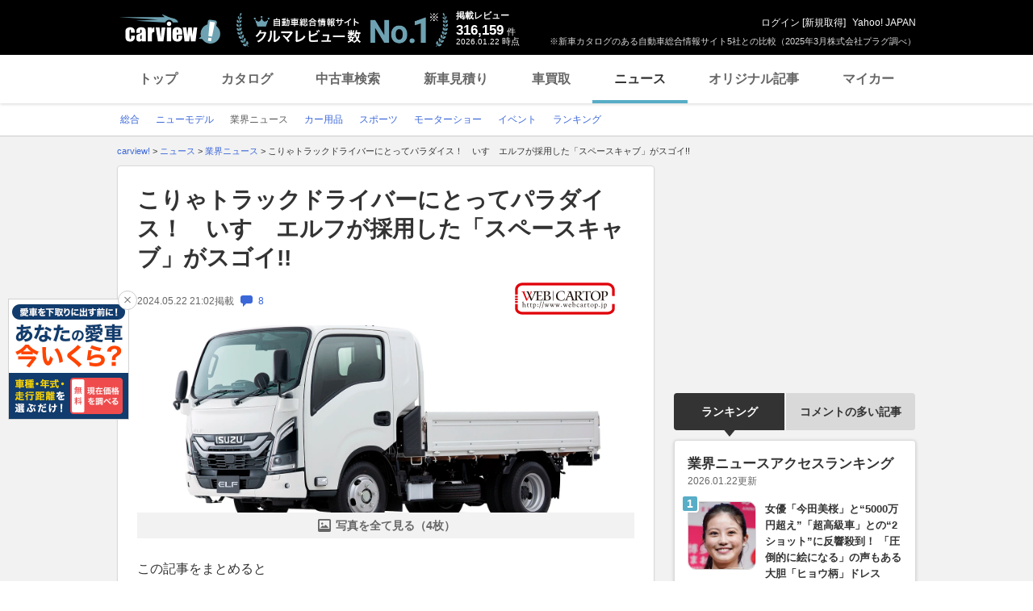

--- FILE ---
content_type: text/html; charset=utf-8
request_url: https://www.google.com/recaptcha/api2/aframe
body_size: 269
content:
<!DOCTYPE HTML><html><head><meta http-equiv="content-type" content="text/html; charset=UTF-8"></head><body><script nonce="G5mHZjoIlPEaSqxjQtkPKA">/** Anti-fraud and anti-abuse applications only. See google.com/recaptcha */ try{var clients={'sodar':'https://pagead2.googlesyndication.com/pagead/sodar?'};window.addEventListener("message",function(a){try{if(a.source===window.parent){var b=JSON.parse(a.data);var c=clients[b['id']];if(c){var d=document.createElement('img');d.src=c+b['params']+'&rc='+(localStorage.getItem("rc::a")?sessionStorage.getItem("rc::b"):"");window.document.body.appendChild(d);sessionStorage.setItem("rc::e",parseInt(sessionStorage.getItem("rc::e")||0)+1);localStorage.setItem("rc::h",'1769077921468');}}}catch(b){}});window.parent.postMessage("_grecaptcha_ready", "*");}catch(b){}</script></body></html>

--- FILE ---
content_type: text/javascript; charset=UTF-8
request_url: https://yads.yjtag.yahoo.co.jp/tag?s=56175_135442&fr_id=yads_1525159-5&p_elem=ydn-right-bottom2&type=news_detail&u=https%3A%2F%2Fcarview.yahoo.co.jp%2Fnews%2Fdetail%2F53ca1f693d463bb3879d34bf9a19d329bbfae625%2F%3Fmode%3Dshort&pv_ts=1769077911345&shannon_id=53ca1f693d463bb3879d34bf9a19d329bbfae625&cu=https%3A%2F%2Fcarview.yahoo.co.jp%2Fnews%2Fdetail%2F53ca1f693d463bb3879d34bf9a19d329bbfae625%2F&suid=b9c286f7-4920-43e2-aadb-de0f1328dd6a
body_size: 1024
content:
yadsDispatchDeliverProduct({"dsCode":"56175_135442","patternCode":"56175_135442-153506","outputType":"js_frame","targetID":"ydn-right-bottom2","requestID":"082404a44e34fcb5cd3a068e11f91e65","products":[{"adprodsetCode":"56175_135442-153506-167499","adprodType":4,"adTag":"<script onerror='YJ_YADS.passback()' type='text/javascript' src='//static.criteo.net/js/ld/publishertag.js'></script><script type='text/javascript'>var Criteo = Criteo || {};Criteo.events = Criteo.events || [];Criteo.events.push(function(){Criteo.DisplayAd({'zoneid':1162101,'async': false})});</script>","width":"300","height":"250"},{"adprodsetCode":"56175_135442-153506-167500","adprodType":3,"adTag":"<script onerror='YJ_YADS.passback()' src='https://yads.yjtag.yahoo.co.jp/yda?adprodset=56175_135442-153506-167500&cb=1769077919810&cu=https%3A%2F%2Fcarview.yahoo.co.jp%2Fnews%2Fdetail%2F53ca1f693d463bb3879d34bf9a19d329bbfae625%2F&p_elem=ydn-right-bottom2&pv_id=082404a44e34fcb5cd3a068e11f91e65&shannon_id=53ca1f693d463bb3879d34bf9a19d329bbfae625&suid=b9c286f7-4920-43e2-aadb-de0f1328dd6a&type=news_detail&u=https%3A%2F%2Fcarview.yahoo.co.jp%2Fnews%2Fdetail%2F53ca1f693d463bb3879d34bf9a19d329bbfae625%2F%3Fmode%3Dshort' type='text/javascript'></script>","width":"300","height":"250","iframeFlag":0},{"adprodsetCode":"56175_135442-153506-167501","adprodType":5,"adTag":"<a href=\"https://donation.yahoo.co.jp/?cpt_n=filler&cpt_m=banner&cpt_s=yj&cpt_c=filler_banner_yj_300250\" target=\"_top\">\n  <img src=\"//s.yimg.jp/adv/yahoo/20161005test/8a701b176c_donation_bnr_300250.jpg\" width=\"300\" height=\"250\" border=\"0\">\n  </img>\n</a>","width":"300","height":"250"}],"measurable":1,"frameTag":"<div style=\"text-align:center;\"><iframe src=\"https://s.yimg.jp/images/listing/tool/yads/yads-iframe.html?s=56175_135442&fr_id=yads_1525159-5&p_elem=ydn-right-bottom2&type=news_detail&u=https%3A%2F%2Fcarview.yahoo.co.jp%2Fnews%2Fdetail%2F53ca1f693d463bb3879d34bf9a19d329bbfae625%2F%3Fmode%3Dshort&pv_ts=1769077911345&shannon_id=53ca1f693d463bb3879d34bf9a19d329bbfae625&cu=https%3A%2F%2Fcarview.yahoo.co.jp%2Fnews%2Fdetail%2F53ca1f693d463bb3879d34bf9a19d329bbfae625%2F&suid=b9c286f7-4920-43e2-aadb-de0f1328dd6a\" style=\"border:none;clear:both;display:block;margin:auto;overflow:hidden\" allowtransparency=\"true\" data-resize-frame=\"true\" frameborder=\"0\" height=\"250\" id=\"yads_1525159-5\" name=\"yads_1525159-5\" scrolling=\"no\" title=\"Ad Content\" width=\"300\" allow=\"fullscreen; attribution-reporting\" allowfullscreen loading=\"eager\" ></iframe></div>"});

--- FILE ---
content_type: text/javascript; charset=UTF-8
request_url: https://yads.yjtag.yahoo.co.jp/tag?s=56175_135442&fr_id=yads_1525159-5&p_elem=ydn-right-bottom2&type=news_detail&u=https%3A%2F%2Fcarview.yahoo.co.jp%2Fnews%2Fdetail%2F53ca1f693d463bb3879d34bf9a19d329bbfae625%2F%3Fmode%3Dshort&pv_ts=1769077911345&shannon_id=53ca1f693d463bb3879d34bf9a19d329bbfae625&cu=https%3A%2F%2Fcarview.yahoo.co.jp%2Fnews%2Fdetail%2F53ca1f693d463bb3879d34bf9a19d329bbfae625%2F&suid=b9c286f7-4920-43e2-aadb-de0f1328dd6a
body_size: 1028
content:
yadsDispatchDeliverProduct({"dsCode":"56175_135442","patternCode":"56175_135442-153506","outputType":"js_frame","targetID":"ydn-right-bottom2","requestID":"a42252b00c0658bc5b15866761f75c1b","products":[{"adprodsetCode":"56175_135442-153506-167499","adprodType":4,"adTag":"<script onerror='YJ_YADS.passback()' type='text/javascript' src='//static.criteo.net/js/ld/publishertag.js'></script><script type='text/javascript'>var Criteo = Criteo || {};Criteo.events = Criteo.events || [];Criteo.events.push(function(){Criteo.DisplayAd({'zoneid':1162101,'async': false})});</script>","width":"300","height":"250"},{"adprodsetCode":"56175_135442-153506-167500","adprodType":3,"adTag":"<script onerror='YJ_YADS.passback()' src='https://yads.yjtag.yahoo.co.jp/yda?adprodset=56175_135442-153506-167500&cb=1769077920401&cu=https%3A%2F%2Fcarview.yahoo.co.jp%2Fnews%2Fdetail%2F53ca1f693d463bb3879d34bf9a19d329bbfae625%2F&p_elem=ydn-right-bottom2&pv_id=a42252b00c0658bc5b15866761f75c1b&shannon_id=53ca1f693d463bb3879d34bf9a19d329bbfae625&suid=b9c286f7-4920-43e2-aadb-de0f1328dd6a&type=news_detail&u=https%3A%2F%2Fcarview.yahoo.co.jp%2Fnews%2Fdetail%2F53ca1f693d463bb3879d34bf9a19d329bbfae625%2F%3Fmode%3Dshort' type='text/javascript'></script>","width":"300","height":"250","iframeFlag":0},{"adprodsetCode":"56175_135442-153506-167501","adprodType":5,"adTag":"<a href=\"https://donation.yahoo.co.jp/?cpt_n=filler&cpt_m=banner&cpt_s=yj&cpt_c=filler_banner_yj_300250\" target=\"_top\">\n  <img src=\"//s.yimg.jp/adv/yahoo/20161005test/8a701b176c_donation_bnr_300250.jpg\" width=\"300\" height=\"250\" border=\"0\">\n  </img>\n</a>","width":"300","height":"250"}],"measurable":1,"frameTag":"<div style=\"text-align:center;\"><iframe src=\"https://s.yimg.jp/images/listing/tool/yads/yads-iframe.html?s=56175_135442&fr_id=yads_1525159-5&p_elem=ydn-right-bottom2&type=news_detail&u=https%3A%2F%2Fcarview.yahoo.co.jp%2Fnews%2Fdetail%2F53ca1f693d463bb3879d34bf9a19d329bbfae625%2F%3Fmode%3Dshort&pv_ts=1769077911345&shannon_id=53ca1f693d463bb3879d34bf9a19d329bbfae625&cu=https%3A%2F%2Fcarview.yahoo.co.jp%2Fnews%2Fdetail%2F53ca1f693d463bb3879d34bf9a19d329bbfae625%2F&suid=b9c286f7-4920-43e2-aadb-de0f1328dd6a\" style=\"border:none;clear:both;display:block;margin:auto;overflow:hidden\" allowtransparency=\"true\" data-resize-frame=\"true\" frameborder=\"0\" height=\"250\" id=\"yads_1525159-5\" name=\"yads_1525159-5\" scrolling=\"no\" title=\"Ad Content\" width=\"300\" allow=\"fullscreen; attribution-reporting\" allowfullscreen loading=\"eager\" ></iframe></div>"});

--- FILE ---
content_type: text/javascript; charset=UTF-8
request_url: https://yads.yjtag.yahoo.co.jp/tag?s=93602_13554&fr_id=yads_2943003-3&p_elem=ad-sqb&type=news_detail&u=https%3A%2F%2Fcarview.yahoo.co.jp%2Fnews%2Fdetail%2F53ca1f693d463bb3879d34bf9a19d329bbfae625%2F%3Fmode%3Dshort&pv_ts=1769077911345&shannon_id=53ca1f693d463bb3879d34bf9a19d329bbfae625&cu=https%3A%2F%2Fcarview.yahoo.co.jp%2Fnews%2Fdetail%2F53ca1f693d463bb3879d34bf9a19d329bbfae625%2F&suid=b9c286f7-4920-43e2-aadb-de0f1328dd6a
body_size: 883
content:
yadsDispatchDeliverProduct({"dsCode":"93602_13554","patternCode":"93602_13554-283790","outputType":"js_frame","targetID":"ad-sqb","requestID":"82a930419e88e35db97cddd9d8eeaa7e","products":[{"adprodsetCode":"93602_13554-283790-309243","adprodType":4,"adTag":"<script onerror='YJ_YADS.passback()' type='text/javascript' src='//static.criteo.net/js/ld/publishertag.js'></script><script type='text/javascript'>var Criteo = Criteo || {};Criteo.events = Criteo.events || [];Criteo.events.push(function(){Criteo.DisplayAd({'zoneid':1580464,'async': false})});</script>","width":"600","height":"200"},{"adprodsetCode":"93602_13554-283790-309244","adprodType":3,"adTag":"<script onerror='YJ_YADS.passback()' src='https://yads.yjtag.yahoo.co.jp/yda?adprodset=93602_13554-283790-309244&cb=1769077919520&cu=https%3A%2F%2Fcarview.yahoo.co.jp%2Fnews%2Fdetail%2F53ca1f693d463bb3879d34bf9a19d329bbfae625%2F&p_elem=ad-sqb&pv_id=82a930419e88e35db97cddd9d8eeaa7e&shannon_id=53ca1f693d463bb3879d34bf9a19d329bbfae625&suid=b9c286f7-4920-43e2-aadb-de0f1328dd6a&type=news_detail&u=https%3A%2F%2Fcarview.yahoo.co.jp%2Fnews%2Fdetail%2F53ca1f693d463bb3879d34bf9a19d329bbfae625%2F%3Fmode%3Dshort' type='text/javascript'></script>","width":"666","height":"300","iframeFlag":0}],"measurable":1,"frameTag":"<div style=\"text-align:center;\"><iframe src=\"https://s.yimg.jp/images/listing/tool/yads/yads-iframe.html?s=93602_13554&fr_id=yads_2943003-3&p_elem=ad-sqb&type=news_detail&u=https%3A%2F%2Fcarview.yahoo.co.jp%2Fnews%2Fdetail%2F53ca1f693d463bb3879d34bf9a19d329bbfae625%2F%3Fmode%3Dshort&pv_ts=1769077911345&shannon_id=53ca1f693d463bb3879d34bf9a19d329bbfae625&cu=https%3A%2F%2Fcarview.yahoo.co.jp%2Fnews%2Fdetail%2F53ca1f693d463bb3879d34bf9a19d329bbfae625%2F&suid=b9c286f7-4920-43e2-aadb-de0f1328dd6a\" style=\"border:none;clear:both;display:block;margin:auto;overflow:hidden\" allowtransparency=\"true\" data-resize-frame=\"true\" frameborder=\"0\" height=\"200\" id=\"yads_2943003-3\" name=\"yads_2943003-3\" scrolling=\"no\" title=\"Ad Content\" width=\"600\" allow=\"fullscreen; attribution-reporting\" allowfullscreen loading=\"eager\" ></iframe></div>"});